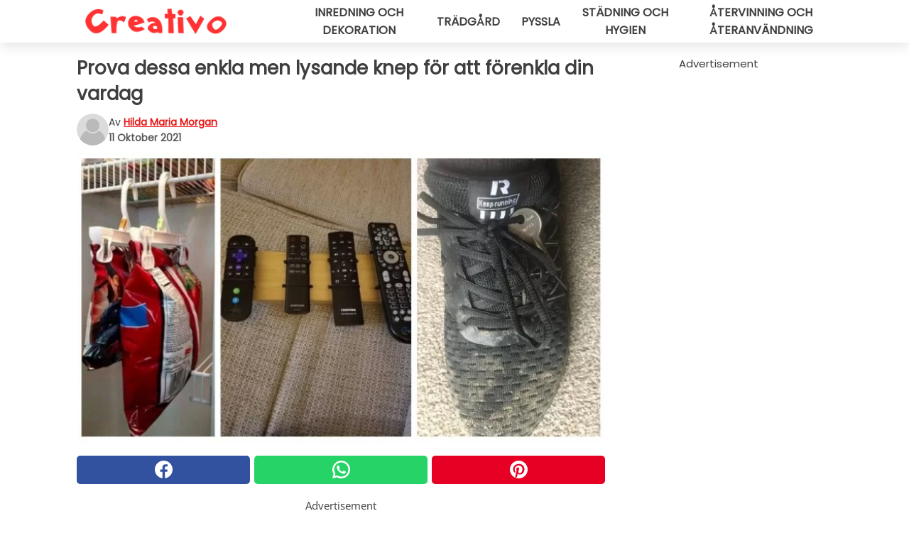

--- FILE ---
content_type: text/html; charset=utf-8
request_url: https://www.creativosverige.se/read/35653/prova-dessa-enkla-men-lysande-knep-for-att-forenkla-din-vardag
body_size: 11650
content:
<!DOCTYPE html>
<html lang="sv">
<head>
<meta http-equiv="Content-Type" content="text/html; charset=utf-8" />
<meta name="viewport" content="width=device-width, initial-scale=1.0">
<meta name="title" content="Prova dessa enkla men lysande knep för att förenkla din vardag " />
<meta name="description" content="Det kan hända oss alla att vi stöter på något vardagsproblem som är mer eller mindre irriterande, och även när det inte är situationer som förstör dagen är det alltid skönt att ha den perfekta&#8230;" />
<meta property="og:description" content="Det kan hända oss alla att vi stöter på något vardagsproblem som är mer eller mindre irriterande, och även när det inte är situationer som förstör dagen är det alltid skönt att ha den perfekta&#8230;" />
<meta property="og:image" content="https://img.wtvideo.com/images/original/35653.jpg" />
<meta property="og:image:width" content="728" />
<meta property="og:image:height" content="400" />
<meta property="og:image:type" content="image/jpeg" />
<meta property="og:image:alt" content="Prova dessa enkla men lysande knep för att förenkla din vardag " />
<meta name="twitter:card" content="summary_large_image" />
<meta name="twitter:title" content="Prova dessa enkla men lysande knep för att förenkla din vardag " />
<meta name="twitter:description" content="Det kan hända oss alla att vi stöter på något vardagsproblem som är mer eller mindre irriterande, och även när det inte är situationer som förstör dagen är det alltid skönt att ha den perfekta&#8230;" />
<meta name="twitter:image" content="https://img.wtvideo.com/images/original/35653.jpg" />
<meta name="twitter:image:alt" content="Prova dessa enkla men lysande knep för att förenkla din vardag " />
<meta property="og:type" content="article" />
<meta property="og:title" content="Prova dessa enkla men lysande knep för att förenkla din vardag " />
<meta property="og:url" content="https://www.creativosverige.se/read/35653/prova-dessa-enkla-men-lysande-knep-for-att-forenkla-din-vardag" />
<meta property="article:published_time" content="2021-10-11T18:00:00+00:00" />
<meta property="article:modified_time" content="2021-10-11T18:00:00+00:00" />
<meta property="article:publisher" content="https://www.facebook.com/creativosverige" />
<meta property="article:author" content="Hilda Maria Morgan" />
<link rel="canonical" href="https://www.creativosverige.se/read/35653/prova-dessa-enkla-men-lysande-knep-for-att-forenkla-din-vardag" />
<link rel="alternate" hreflang="sv" href="https://www.creativosverige.se/read/35653/prova-dessa-enkla-men-lysande-knep-for-att-forenkla-din-vardag" />
<link rel="alternate" hreflang="it" href="https://www.creativo.media/read/35653/prova-questi-trucchi-semplici-ma-brillanti-per-semplificarti-la-vita-di-tutti-i-giorni" />
<link rel="alternate" hreflang="fr" href="https://www.creativofrance.fr/read/35653/essayez-ces-astuces-simples-mais-brillantes-pour-vous-simplifier-la-vie-de-tous-les-jours" />
<link rel="alternate" hreflang="nl" href="https://www.creativonederland.nl/read/35653/probeer-deze-simpele-maar-briljante-trucs-om-je-dagelijkse-leven-makkelijker-te-maken" />
<link rel="alternate" hreflang="de" href="https://www.creativodeutschland.de/read/35653/probieren-sie-diese-einfachen-aber-genialen-tricks-aus-um-sich-den-alltag-zu-erleichtern" />
<title>Prova dessa enkla men lysande knep för att förenkla din vardag - CreativoSverige.se</title>
<meta name="theme-color" content="#e81717">
<link rel="preload" as="font" href="https://cdn1.wtvideo.com/fonts/Poppins-latin.ttf" crossorigin>
<link rel="preload" as="font" href="https://cdn1.wtvideo.com/fonts/OpenSans-latin.ttf" crossorigin>
<link rel="preload" href="https://cdn1.wtvideo.com/css/main_new.min.css?v=2.7.3" as="style">
<link rel="stylesheet" href="https://cdn1.wtvideo.com/css/main_new.min.css?v=2.7.3">
<link rel="image_src" href="https://img.wtvideo.com/images/logo_13-m.png" />
<link rel="alternate" type="application/rss+xml" title="CreativoSverige RSS Feed" href="https://www.creativosverige.se/feed/" />
<link rel="icon" href="https://img.wtvideo.com/images/favicon_crea.ico" />
<meta property="og:site_name" content="CreativoSverige.se" />
<meta property="og:locale" content="sv" />
<meta name="robots" content="max-image-preview:large">
<link rel="preconnect" href="https://cmp.inmobi.com" crossorigin />
<script type="delay" async=true>
(function() {
var host = window.location.hostname;
var element = document.createElement('script');
var firstScript = document.getElementsByTagName('script')[0];
var url = 'https://cmp.inmobi.com'
.concat('/choice/', 'X6HC_NQYG1mgp', '/', host, '/choice.js?tag_version=V3');
var uspTries = 0;
var uspTriesLimit = 3;
element.async = true;
element.type = 'text/javascript';
element.src = url;
firstScript.parentNode.insertBefore(element, firstScript);
function makeStub() {
var TCF_LOCATOR_NAME = '__tcfapiLocator';
var queue = [];
var win = window;
var cmpFrame;
function addFrame() {
var doc = win.document;
var otherCMP = !!(win.frames[TCF_LOCATOR_NAME]);
if (!otherCMP) {
if (doc.body) {
var iframe = doc.createElement('iframe');
iframe.style.cssText = 'display:none';
iframe.name = TCF_LOCATOR_NAME;
doc.body.appendChild(iframe);
} else {
setTimeout(addFrame, 5);
}
}
return !otherCMP;
}
function tcfAPIHandler() {
var gdprApplies;
var args = arguments;
if (!args.length) {
return queue;
} else if (args[0] === 'setGdprApplies') {
if (
args.length > 3 &&
args[2] === 2 &&
typeof args[3] === 'boolean'
) {
gdprApplies = args[3];
if (typeof args[2] === 'function') {
args[2]('set', true);
}
}
} else if (args[0] === 'ping') {
var retr = {
gdprApplies: gdprApplies,
cmpLoaded: false,
cmpStatus: 'stub'
};
if (typeof args[2] === 'function') {
args[2](retr);
}
} else {
if(args[0] === 'init' && typeof args[3] === 'object') {
args[3] = Object.assign(args[3], { tag_version: 'V3' });
}
queue.push(args);
}
}
function postMessageEventHandler(event) {
var msgIsString = typeof event.data === 'string';
var json = {};
try {
if (msgIsString) {
json = JSON.parse(event.data);
} else {
json = event.data;
}
} catch (ignore) {}
var payload = json.__tcfapiCall;
if (payload) {
window.__tcfapi(
payload.command,
payload.version,
function(retValue, success) {
var returnMsg = {
__tcfapiReturn: {
returnValue: retValue,
success: success,
callId: payload.callId
}
};
if (msgIsString) {
returnMsg = JSON.stringify(returnMsg);
}
if (event && event.source && event.source.postMessage) {
event.source.postMessage(returnMsg, '*');
}
},
payload.parameter
);
}
}
while (win) {
try {
if (win.frames[TCF_LOCATOR_NAME]) {
cmpFrame = win;
break;
}
} catch (ignore) {}
if (win === window.top) {
break;
}
win = win.parent;
}
if (!cmpFrame) {
addFrame();
win.__tcfapi = tcfAPIHandler;
win.addEventListener('message', postMessageEventHandler, false);
}
};
makeStub();
var uspStubFunction = function() {
var arg = arguments;
if (typeof window.__uspapi !== uspStubFunction) {
setTimeout(function() {
if (typeof window.__uspapi !== 'undefined') {
window.__uspapi.apply(window.__uspapi, arg);
}
}, 500);
}
};
var checkIfUspIsReady = function() {
uspTries++;
if (window.__uspapi === uspStubFunction && uspTries < uspTriesLimit) {
console.warn('USP is not accessible');
} else {
clearInterval(uspInterval);
}
};
if (typeof window.__uspapi === 'undefined') {
window.__uspapi = uspStubFunction;
var uspInterval = setInterval(checkIfUspIsReady, 6000);
}
})();
</script>
<script async delay="https://www.googletagmanager.com/gtag/js?id=G-N499VCMYEY"></script>
<script type="delay">
window.dataLayer = window.dataLayer || [];
function gtag(){dataLayer.push(arguments);}
gtag('js', new Date());
gtag('config', 'G-N499VCMYEY');
gtag('event', 'Web page view', {
'event_category': 'Page View',
'event_label': window.location.pathname,
'event_value': 1
});
</script>
<script delay="https://cdn.onesignal.com/sdks/OneSignalSDK.js" defer></script>
<script type="delay">
window.OneSignal = window.OneSignal || [];
OneSignal.push(function() {
OneSignal.init({
appId: "b7653001-d8d8-41da-a40c-e2b09bce2343",
});
});
</script>
<script data-ad-client="ca-pub-5929087980377376" async delay="https://pagead2.googlesyndication.com/pagead/js/adsbygoogle.js"></script>
<script type="application/ld+json">
{"@context":"https://schema.org","@type":"NewsArticle","inLanguage":"sv_SE","headline":"Prova dessa enkla men lysande knep f\u00f6r att f\u00f6renkla din vardag","keywords":["Knep","Praktiska","G\u00f6r det sj\u00e4lv"],"description":"Det kan h\u00e4nda oss alla att vi st\u00f6ter p\u00e5 n\u00e5got vardagsproblem som \u00e4r mer eller mindre irriterande, och \u00e4ven n\u00e4r det inte \u00e4r situationer som f\u00f6rst\u00f6r dagen \u00e4r det alltid sk\u00f6nt att ha den perfekta l\u00f6sningen n\u00e4ra till hands f\u00f6r att slippa motg\u00e5ngar l\u00e4ngs v\u00e4gen. I hemmet eller p\u00e5 jobbet kan det h\u00e4nda att vi saknar n\u00e5got anv\u00e4ndbart f\u00f6rem\u00e5l och att vi inte hittar det i tid, eller s\u00e5 kan det uppkomma sm\u00e5 n\u00f6dsituationer som vi bara m\u00e5ste hantera helt utan f\u00f6rvarning. Ibland kan situationen hanteras kreativt f\u00f6r att undvika on\u00f6dig stress. H\u00e4r f\u00f6ljer n\u00e5gra knep som \u00e4r popul\u00e4ra p\u00e5 n\u00e4tet, uppt\u00e4ck dem genom att l\u00e4sa vidare.","articleBody":"Ett mycket vanligt problem verkar vara att inte hitta de olika fj&auml;rrkontrollerna, och p&aring; n&auml;tet finns det tusen l&ouml;sningar: fr&aring;n sm&aring; kedjor som man sammanfogar dem med, till att knyta fast dem vid stora och halkfria f&ouml;rem&aring;l som silikonspatlar. Denna id&eacute;, att fixera dem p&aring; en tr&auml;br&auml;da &auml;r lite osmidig, men man kommer definitivt inte tappa dem ur sikte. N&auml;r str&ouml;mmen pl&ouml;tsligt f&ouml;rsvinner och vi tvingas anv&auml;nda ficklampan i mobilen f&ouml;r att belysa, kan vi f&ouml;rvandla dem till en slags lampa som avger ljus i st&ouml;rre utstr&auml;ckning genom att placera en flaska vatten ovanp&aring; lampan. Annars kan vita plastf&ouml;rpackningar, som f&ouml;rpackningarna till vissa tv&auml;ttmedel, anv&auml;ndas ovanp&aring; en ficklampa. L&aring;davdelare r&auml;ddar liv, men n&auml;r man inte har n&aring;gra kan man anv&auml;nda g&ouml;r-det-sj&auml;lv l&ouml;sningar, till exempel genom att anv&auml;nda en muffinsformspl&aring;t, som ocks&aring; fungerar utm&auml;rkt f&ouml;r att h&aring;lla skruvar och spik separerade i garaget eller n&auml;r man h&aring;ller p&aring; med n&aring;got projekt. Vill du vara s&auml;ker p&aring; att borren lutar r&auml;tt n&auml;r du borrar h&aring;l? Ta hj&auml;lp av ett vattenpass. N&auml;r du &auml;ter en burrito eller kebab h&auml;nder det alltid att en del av fyllningen &aring;ker ut, s&auml;rskilt om vi pl&ouml;tsligt m&aring;ste l&auml;gga ner dem innan vi forts&auml;tter att &auml;ta. P&aring; kontoret eller hemma kan en mugg bli den perfekta &quot;burritoh&aring;llaren&quot;. Vet du inte var du ska placera nycklarna n&auml;r du springer? &Ouml;verv&auml;g den h&auml;r l&ouml;sningen. Det &auml;r inte en perfekt l&ouml;sning, men att anv&auml;nda bananskalet f&ouml;r att t&auml;cka den avskurna delen av bananen hj&auml;lper lite grann f&ouml;r att g&ouml;ra s&aring; att den inte blir alltf&ouml;r svart. Aluminiumfolie: kan komma till nytta p&aring; tusen olika s&auml;tt och &auml;r perfekt n&auml;r du ska laga n&aring;gon r&auml;tt som helt s&auml;kert kommer att fylla ugnsformen som samlar st&auml;nk och s&aring;s. Faktum &auml;r att om du kl&auml;r in den med aluminiumfolie kommer du inte beh&ouml;va k&auml;mpa f&ouml;r att reng&ouml;ra den sedan. Gillar ditt husdjur inte sin hundkorg? Du kan g&ouml;ra den mysigare genom att kl&auml; in den med n&aring;got av dina gamla kl&auml;desplagg. Eller anv&auml;nd gamla tr&ouml;jor som du kan stoppa och sy f&ouml;r att skapa en skr&auml;ddarsydd s&auml;ng. Ingen kl&auml;mma f&ouml;r att st&auml;nga igen chipsp&aring;sen? S&aring; h&auml;r kan du g&ouml;ra. En id&eacute; f&ouml;r att ordna upp bland de m&aring;nga sladdar vi anv&auml;nder i hemmet. Och n&auml;r du beh&ouml;ver ordna upp bland &ouml;ppna p&aring;sar med mat kan en liten galge med kl&auml;mmor som de som anv&auml;nds till olika typer av kl&auml;der komma till unds&auml;ttning. Har du n&aring;gonsin testat n&aring;got av dessa knep?","url":"https://www.creativosverige.se/read/35653/prova-dessa-enkla-men-lysande-knep-for-att-forenkla-din-vardag","datePublished":"2021-10-11T18:00:00+00:00","dateModified":"2021-10-11T18:00:00+00:00","mainEntityOfPage":{"@type":"WebPage","@id":"https://www.creativosverige.se/read/35653/prova-dessa-enkla-men-lysande-knep-for-att-forenkla-din-vardag"},"image":{"@type":"ImageObject","url":"https://img.wtvideo.com/images/original/35653.jpg","name":"Prova dessa enkla men lysande knep f\u00f6r att f\u00f6renkla din vardag","caption":"Prova dessa enkla men lysande knep f\u00f6r att f\u00f6renkla din vardag","author":{"@type":"Person","name":"Hilda Maria Morgan"},"width":"728","height":"400"},"author":{"@type":"Person","@id":"https://www.creativosverige.se/author/hilda-maria-morgan","name":"Hilda Maria Morgan","url":"https://www.creativosverige.se/author/hilda-maria-morgan"},"publisher":{"@type":"NewsMediaOrganization ","name":"CreativoSverige","url":"https://www.creativosverige.se","logo":{"@type":"ImageObject","url":"https://img.wtvideo.com/images/logo_13-m.png"},"sameAs":["https://www.facebook.com/creativosverige","https://www.youtube.com/channel/UCeTACibmXJb_lL0GyBiXLwQ?sub_confirmation=1"],"correctionsPolicy":"https://www.creativosverige.se/correction-policy","verificationFactCheckingPolicy":"https://www.creativosverige.se/fact-check-policy","publishingPrinciples":"https://www.creativosverige.se/editorial","ownershipFundingInfo":"https://www.creativosverige.se/ownership"}} </script>
<script type="application/ld+json">
[{"@context":"https://schema.org","@type":"BreadcrumbList","itemListElement":[{"@type":"ListItem","position":1,"name":"HOME","item":"https://www.creativosverige.se"},{"@type":"ListItem","position":2,"name":"Knep","item":"https://www.creativosverige.se/kategori/knep"},{"@type":"ListItem","position":3,"name":"Prova dessa enkla men lysande knep f\u00f6r att f\u00f6renkla din vardag"}]},{"@context":"https://schema.org","@type":"BreadcrumbList","itemListElement":[{"@type":"ListItem","position":1,"name":"HOME","item":"https://www.creativosverige.se"},{"@type":"ListItem","position":2,"name":"Praktiska","item":"https://www.creativosverige.se/kategori/praktiska"},{"@type":"ListItem","position":3,"name":"Prova dessa enkla men lysande knep f\u00f6r att f\u00f6renkla din vardag"}]},{"@context":"https://schema.org","@type":"BreadcrumbList","itemListElement":[{"@type":"ListItem","position":1,"name":"HOME","item":"https://www.creativosverige.se"},{"@type":"ListItem","position":2,"name":"G\u00f6r det sj\u00e4lv","item":"https://www.creativosverige.se/kategori/gor-det-sjalv"},{"@type":"ListItem","position":3,"name":"Prova dessa enkla men lysande knep f\u00f6r att f\u00f6renkla din vardag"}]}] </script>
</head>
<body class="theme-crea">
<div id="scroll-progress-bar"></div>
<script>
function runScripts(){for(var e=document.querySelectorAll("script"),t=0;t<e.length;t++){var r=e[t];if("delay"==r.getAttribute("type"))try{var a=document.createElement("script");a.type="text/javascript",a.text=r.text,document.head.appendChild(a),r.parentNode&&r.parentNode.removeChild(r)}catch(n){console.error(n)}else if(r.hasAttribute("delay"))try{r.src=r.getAttribute("delay")}catch(i){console.error(i)}}for(var c=document.querySelectorAll("iframe[delay]"),t=0;t<c.length;t++)try{var o=c[t];o.src=o.getAttribute("delay")}catch(l){console.error(l)}}document.addEventListener("DOMContentLoaded",function(){if(window.setTimeout){var e=["click","keydown","scroll"],t=setTimeout(runScripts,3500);function r(){runScripts(),clearTimeout(t);for(var a=0;a<e.length;a++){var n=e[a];window.removeEventListener(n,r,{passive:!0})}}for(var a=0;a<e.length;a++){var n=e[a];window.addEventListener(n,r,{passive:!0})}}else runScripts()});
</script>
<script>
function displayMenu(){document.getElementById("menu-aside").classList.toggle("show"),document.getElementById("menu-aside-toggler").classList.toggle("show")}
</script>
<nav>
<div class="column-layout pad">
<div class="content">
<button id="menu-aside-toggler" class="" onclick="displayMenu()" aria-label="Toggle categories menu">
<svg data-toggle="close" tabindex="-1" width="20" height="17" viewBox="0 0 20 17" fill="none" xmlns="http://www.w3.org/2000/svg">
<svg width="20" height="17" viewBox="0 0 20 17" fill="none" xmlns="http://www.w3.org/2000/svg">
<path d="M18.4673 2.90325C19.1701 2.2395 19.1701 1.16156 18.4673 0.497813C17.7645 -0.165938 16.6231 -0.165938 15.9203 0.497813L10 6.09456L4.07403 0.503123C3.37123 -0.160628 2.22989 -0.160628 1.5271 0.503123C0.824301 1.16687 0.824301 2.24481 1.5271 2.90856L7.45307 8.5L1.53272 14.0967C0.829923 14.7605 0.829923 15.8384 1.53272 16.5022C2.23551 17.1659 3.37685 17.1659 4.07965 16.5022L10 10.9054L15.926 16.4969C16.6288 17.1606 17.7701 17.1606 18.4729 16.4969C19.1757 15.8331 19.1757 14.7552 18.4729 14.0914L12.5469 8.5L18.4673 2.90325Z" fill="#3F3F3F"/>
</svg>
</svg>
<svg data-toggle="open" width="20" height="17" viewBox="0 0 20 17" fill="none" xmlns="http://www.w3.org/2000/svg">
<rect width="20" height="3" fill="#3F3F3F"/>
<rect y="7" width="20" height="3" fill="#3F3F3F"/>
<rect y="14" width="20" height="3" fill="#3F3F3F"/>
</svg>
</button>
<div id="menu-aside" class="categories-mobile">
<ul>
<li class="">
<a href="/section/inredning-och-dekoration">Inredning Och Dekoration</a>
</li>
<li class="">
<a href="/section/tradgard">Trädgård</a>
</li>
<li class="">
<a href="/section/pyssla">Pyssla</a>
</li>
<li class="">
<a href="/section/stadning-och-hygien">Städning Och Hygien</a>
</li>
<li class="">
<a href="/section/atervinning-och-ateranvandning">Återvinning Och återanvändning</a>
</li>
</ul>
</div>
<a class="logo-img" href="/">
<img width="200" height="36" src="https://img.wtvideo.com/images/logo_13-m.png" alt="logo">
</a>
<ul class="categories">
<li class="cat">
<a href="/section/inredning-och-dekoration">Inredning och dekoration</a>
</li>
<li class="cat">
<a href="/section/tradgard">Trädgård</a>
</li>
<li class="cat">
<a href="/section/pyssla">Pyssla</a>
</li>
<li class="cat">
<a href="/section/stadning-och-hygien">Städning och hygien</a>
</li>
<li class="cat">
<a href="/section/atervinning-och-ateranvandning">Återvinning och återanvändning</a>
</li>
</ul>
</div>
</div>
</nav>
<main>
<div class="column-layout">
<div class="content">
<div class="left-column">
<div id="articles-wrapper">
<article data-idx="-1">
<h1 class="main-title">Prova dessa enkla men lysande knep för att förenkla din vardag </h1>
<div class="info">
<svg class="author-img" width="75" height="75" viewBox="0 0 24 24" fill="none" xmlns="http://www.w3.org/2000/svg">
<path d="M24 12C24 18.6274 18.6274 24 12 24C5.37258 24 0 18.6274 0 12C0 5.37258 5.37258 0 12 0C18.6274 0 24 5.37258 24 12Z" fill="#DBDBDB"></path>
<path d="M2.51635 19.3535C3.41348 14.9369 7.31851 11.6128 11.9999 11.6128C16.6814 11.6128 20.5865 14.9369 21.4835 19.3536C19.2882 22.1808 15.8565 24 12 24C8.14339 24 4.71169 22.1807 2.51635 19.3535Z" fill="#BABABA"></path>
<path d="M18 9C18 12.3137 15.3137 15 12 15C8.68627 15 5.99998 12.3137 5.99998 9C5.99998 5.68629 8.68627 3 12 3C15.3137 3 18 5.68629 18 9Z" fill="#DBDBDB"></path>
<path d="M17.0323 8.90311C17.0323 11.6823 14.7792 13.9354 12 13.9354C9.22077 13.9354 6.96775 11.6823 6.96775 8.90311C6.96775 6.12387 9.22077 3.87085 12 3.87085C14.7792 3.87085 17.0323 6.12387 17.0323 8.90311Z" fill="#BABABA"></path>
</svg>
<div class="author">
<span class="from">av</span>&#160;<a class="author-name" href="/author/hilda-maria-morgan">Hilda Maria Morgan</a>
<div style="display: flex; flex-wrap: wrap; flex-direction: column;">
<p class="date">11 Oktober 2021</p>
</div>
</div>
</div>
<div class="img-wrapper">
<img src="https://img.wtvideo.com/images/original/35653.jpg" alt="Prova dessa enkla men lysande knep för att förenkla din vardag " width="728" height="400">
</div>
<div>
<div class="social-share-container top">
<a 
class="social-share facebook"
href="https://www.facebook.com/sharer/sharer.php?u=https://www.creativosverige.se/read/35653/prova-dessa-enkla-men-lysande-knep-for-att-forenkla-din-vardag"
target="_blank"
rel="noopener"
>
<svg viewBox="0 0 24 24" fill="none" xmlns="http://www.w3.org/2000/svg"><title>Share us on Facebook</title><g clip-path="url(#clip0_276_3019)"><path d="M12 0C5.373 0 0 5.373 0 12C0 18.016 4.432 22.984 10.206 23.852V15.18H7.237V12.026H10.206V9.927C10.206 6.452 11.899 4.927 14.787 4.927C16.17 4.927 16.902 5.03 17.248 5.076V7.829H15.278C14.052 7.829 13.624 8.992 13.624 10.302V12.026H17.217L16.73 15.18H13.624V23.877C19.481 23.083 24 18.075 24 12C24 5.373 18.627 0 12 0Z" fill="white"/></g><defs><clipPath id="clip0_276_3019"><rect width="24" height="24" fill="white"/></clipPath></defs></svg>
<span>Dela på Facebook</span>
</a>
<a
class="social-share whatsapp"
href="https://api.whatsapp.com/send?text=https://www.creativosverige.se/read/35653/prova-dessa-enkla-men-lysande-knep-for-att-forenkla-din-vardag"
target="_blank"
rel="noopener"
>
<svg viewBox="0 0 20 20" fill="none" xmlns="http://www.w3.org/2000/svg"><title>Share us on WhatsApp</title><path d="M10.0117 0C4.50572 0 0.0234844 4.47837 0.0214844 9.98438C0.0204844 11.7444 0.481469 13.4626 1.35547 14.9766L0 20L5.23242 18.7637C6.69142 19.5597 8.33386 19.9775 10.0059 19.9785H10.0098C15.5148 19.9785 19.995 15.4991 19.998 9.99414C20 7.32514 18.9622 4.81573 17.0762 2.92773C15.1902 1.04073 12.6837 0.001 10.0117 0ZM10.0098 2C12.1458 2.001 14.1531 2.8338 15.6621 4.3418C17.1711 5.8518 18 7.85819 17.998 9.99219C17.996 14.3962 14.4138 17.9785 10.0078 17.9785C8.67481 17.9775 7.35441 17.6428 6.19141 17.0078L5.51758 16.6406L4.77344 16.8164L2.80469 17.2812L3.28516 15.4961L3.50195 14.6953L3.08789 13.9766C2.38989 12.7686 2.02048 11.3874 2.02148 9.98438C2.02348 5.58238 5.60677 2 10.0098 2ZM6.47656 5.375C6.30956 5.375 6.03955 5.4375 5.81055 5.6875C5.58155 5.9365 4.93555 6.53958 4.93555 7.76758C4.93555 8.99558 5.83008 10.1826 5.95508 10.3496C6.07908 10.5156 7.68175 13.1152 10.2188 14.1152C12.3268 14.9462 12.7549 14.7822 13.2129 14.7402C13.6709 14.6992 14.6904 14.1377 14.8984 13.5547C15.1064 12.9717 15.1069 12.4702 15.0449 12.3672C14.9829 12.2632 14.8164 12.2012 14.5664 12.0762C14.3174 11.9512 13.0903 11.3486 12.8613 11.2656C12.6323 11.1826 12.4648 11.1406 12.2988 11.3906C12.1328 11.6406 11.6558 12.2012 11.5098 12.3672C11.3638 12.5342 11.2188 12.5566 10.9688 12.4316C10.7188 12.3056 9.91494 12.0414 8.96094 11.1914C8.21894 10.5304 7.71827 9.71484 7.57227 9.46484C7.42727 9.21584 7.55859 9.07908 7.68359 8.95508C7.79559 8.84308 7.93164 8.66358 8.05664 8.51758C8.18064 8.37158 8.22364 8.26756 8.30664 8.10156C8.38964 7.93556 8.34716 7.78906 8.28516 7.66406C8.22316 7.53906 7.73763 6.3065 7.51562 5.8125C7.32862 5.3975 7.13113 5.38786 6.95312 5.38086C6.80813 5.37486 6.64256 5.375 6.47656 5.375Z" fill="white"/></svg>
</a>
<a
class="social-share pinterest"
href="https://pinterest.com/pin/create/button/?url=https://www.creativosverige.se/read/35653/prova-dessa-enkla-men-lysande-knep-for-att-forenkla-din-vardag"
target="_blank"
rel="noopener"
>
<svg viewBox="0 0 24 24" fill="none" xmlns="http://www.w3.org/2000/svg"><title>Share us on Pinterest</title><path d="M12 0C5.373 0 0 5.373 0 12C0 17.084 3.163 21.426 7.627 23.174C7.522 22.225 7.427 20.768 7.669 19.732C7.887 18.796 9.076 13.767 9.076 13.767C9.076 13.767 8.717 13.048 8.717 11.986C8.717 10.317 9.684 9.072 10.888 9.072C11.912 9.072 12.406 9.841 12.406 10.762C12.406 11.792 11.751 13.331 11.412 14.757C11.129 15.952 12.011 16.926 13.189 16.926C15.322 16.926 16.961 14.677 16.961 11.431C16.961 8.558 14.897 6.549 11.949 6.549C8.535 6.549 6.531 9.11 6.531 11.757C6.531 12.788 6.928 13.894 7.424 14.496C7.522 14.615 7.536 14.719 7.507 14.84C7.416 15.219 7.214 16.034 7.174 16.201C7.122 16.421 7 16.467 6.773 16.361C5.274 15.663 4.337 13.472 4.337 11.712C4.337 7.927 7.087 4.45 12.266 4.45C16.429 4.45 19.664 7.416 19.664 11.381C19.664 15.517 17.056 18.845 13.437 18.845C12.221 18.845 11.078 18.213 10.687 17.467C10.687 17.467 10.085 19.758 9.939 20.32C9.668 21.362 8.937 22.669 8.447 23.466C9.57 23.812 10.763 24 12 24C18.627 24 24 18.627 24 12C24 5.373 18.627 0 12 0Z" fill="white"/></svg>
</a>
</div>
</div>
<div class="ad-wrapper force-center" align="center">	
<small class="adv-label">Advertisement</small>
<ins class="adsbygoogle"
style="display:inline-block;width:336px;height:280px"
data-ad-client="ca-pub-5929087980377376"
data-ad-group="GROUP_1"
data-ad-slot="7512938607"></ins>
<script>
(adsbygoogle = window.adsbygoogle || []).push({});
</script>
</div>
<p><p>Det kan hända oss alla att vi stöter på något vardagsproblem som är mer eller mindre irriterande, och även när det inte är situationer som förstör dagen är det alltid skönt att ha den perfekta lösningen nära till hands för att slippa motgångar längs vägen.</p>
<p>I hemmet eller på jobbet kan det hända att vi saknar något användbart föremål och att vi inte hittar det i tid, eller så kan det uppkomma små nödsituationer som vi bara måste hantera helt utan förvarning. Ibland kan situationen hanteras <strong>kreativt</strong> för att undvika onödig stress. Här följer några <strong>knep</strong> som är populära på nätet, upptäck dem genom att läsa vidare.</p></p> <div class="media-wrapper no-quote embed pinterest-frame " align="center" style="">
<iframe delay="https://assets.pinterest.com/ext/embed.html?id=571535008969199870" height="564" width="345" frameborder="0" scrolling="no" ></iframe> </div>
<p>Ett mycket vanligt problem verkar vara att inte hitta de olika fj&auml;rrkontrollerna, och p&aring; n&auml;tet finns det tusen l&ouml;sningar: fr&aring;n sm&aring; kedjor som man sammanfogar dem med, till att knyta fast dem vid stora och halkfria f&ouml;rem&aring;l som silikonspatlar. Denna id&eacute;, att fixera dem p&aring; en tr&auml;br&auml;da &auml;r lite osmidig, men man kommer definitivt inte tappa dem ur sikte.</p> 				<div class="ad-wrapper force-center" align="center">	
<small class="adv-label">Advertisement</small>
<ins class="adsbygoogle"
style="display:inline-block;width:336px;height:280px"
data-ad-client="ca-pub-5929087980377376"
data-ad-group="GROUP_1"
data-ad-slot="9480626399"></ins>
<script>
(adsbygoogle = window.adsbygoogle || []).push({});
</script>
</div>
<div class="media-wrapper no-quote embed pinterest-frame " align="center" style="">
<iframe delay="https://assets.pinterest.com/ext/embed.html?id=521995413062914089" height="359" width="345" frameborder="0" scrolling="no" ></iframe> </div>
<p><p>N&auml;r str&ouml;mmen pl&ouml;tsligt f&ouml;rsvinner och vi tvingas anv&auml;nda ficklampan i mobilen f&ouml;r att belysa, kan vi f&ouml;rvandla dem till en slags lampa som avger ljus i st&ouml;rre utstr&auml;ckning genom att placera en flaska vatten ovanp&aring; lampan.</p>
<p>Annars kan vita plastf&ouml;rpackningar, som f&ouml;rpackningarna till vissa tv&auml;ttmedel, anv&auml;ndas ovanp&aring; en ficklampa.</p></p> <div class="media-wrapper no-quote embed pinterest-frame " align="center" style="">
<iframe delay="https://assets.pinterest.com/ext/embed.html?id=142989356904621738" height="329" width="345" frameborder="0" scrolling="no" ></iframe> </div>
<p>L&aring;davdelare r&auml;ddar liv, men n&auml;r man inte har n&aring;gra kan man anv&auml;nda g&ouml;r-det-sj&auml;lv l&ouml;sningar, till exempel genom att anv&auml;nda en muffinsformspl&aring;t, som ocks&aring; fungerar utm&auml;rkt f&ouml;r att h&aring;lla skruvar och spik separerade i garaget eller n&auml;r man h&aring;ller p&aring; med n&aring;got projekt.</p> <div class="media-wrapper no-quote embed pinterest-frame " align="center" style="">
<iframe delay="https://assets.pinterest.com/ext/embed.html?id=396527942192397016" height="445" width="345" frameborder="0" scrolling="no" ></iframe> </div>
<p>Vill du vara s&auml;ker p&aring; att borren lutar r&auml;tt n&auml;r du borrar h&aring;l? Ta hj&auml;lp av ett vattenpass.</p> <div class="media-wrapper no-quote embed pinterest-frame " align="center" style="">
<iframe delay="https://assets.pinterest.com/ext/embed.html?id=332070172500857318" height="406" width="345" frameborder="0" scrolling="no" ></iframe> </div>
<p>N&auml;r du &auml;ter en burrito eller kebab h&auml;nder det alltid att en del av fyllningen &aring;ker ut, s&auml;rskilt om vi pl&ouml;tsligt m&aring;ste l&auml;gga ner dem innan vi forts&auml;tter att &auml;ta. P&aring; kontoret eller hemma kan en mugg bli den perfekta "burritoh&aring;llaren".</p> 				<div class="ad-wrapper force-center" align="center">	
<small class="adv-label">Advertisement</small>
<ins class="adsbygoogle"
style="display:inline-block;width:336px;height:280px"
data-ad-client="ca-pub-5929087980377376"
data-ad-group="GROUP_1"
data-ad-slot="9480626399"></ins>
<script>
(adsbygoogle = window.adsbygoogle || []).push({});
</script>
</div>
<div class="media-wrapper no-quote embed video-player-frame" align="center" style="">
<iframe id="reddit-embed" delay="https://www.redditmedia.com/r/lifehacks/comments/o79ggd/if_your_going_for_a_run_and_dont_have_zip_pockets/?ref_source=embed&ref=share&embed=true" sandbox="allow-scripts allow-same-origin allow-popups" style="border: none;" height="563" width="640" scrolling="no"></iframe> </div>
<p>Vet du inte var du ska placera nycklarna n&auml;r du springer? &Ouml;verv&auml;g den h&auml;r l&ouml;sningen.</p> <div class="media-wrapper no-quote embed pinterest-frame " align="center" style="">
<iframe delay="https://assets.pinterest.com/ext/embed.html?id=476748310566615336" height="560" width="345" frameborder="0" scrolling="no" ></iframe> </div>
<p>Det &auml;r inte en perfekt l&ouml;sning, men att anv&auml;nda bananskalet f&ouml;r att t&auml;cka den avskurna delen av bananen hj&auml;lper lite grann f&ouml;r att g&ouml;ra s&aring; att den inte blir alltf&ouml;r svart.</p> 				<div class="ad-wrapper force-center" align="center">	
<small class="adv-label">Advertisement</small>
<ins class="adsbygoogle"
style="display:inline-block;width:336px;height:280px"
data-ad-client="ca-pub-5929087980377376"
data-ad-group="GROUP_2"
data-ad-slot="9480626399"></ins>
<script>
(adsbygoogle = window.adsbygoogle || []).push({});
</script>
</div>
<div class="media-wrapper no-quote embed pinterest-frame " align="center" style="">
<iframe delay="https://assets.pinterest.com/ext/embed.html?id=808185095617244986" height="339" width="345" frameborder="0" scrolling="no" ></iframe> </div>
<p>Aluminiumfolie: kan komma till nytta p&aring; tusen olika s&auml;tt och &auml;r perfekt n&auml;r du ska laga n&aring;gon r&auml;tt som helt s&auml;kert kommer att fylla ugnsformen som samlar st&auml;nk och s&aring;s. Faktum &auml;r att om du kl&auml;r in den med aluminiumfolie kommer du inte beh&ouml;va k&auml;mpa f&ouml;r att reng&ouml;ra den sedan.</p> <div class="media-wrapper no-quote embed pinterest-frame " align="center" style="">
<iframe delay="https://assets.pinterest.com/ext/embed.html?id=4714774585058468" height="370" width="345" frameborder="0" scrolling="no" ></iframe> </div>
<p>Gillar ditt husdjur inte sin hundkorg? Du kan g&ouml;ra den mysigare genom att kl&auml; in den med n&aring;got av dina gamla kl&auml;desplagg. Eller anv&auml;nd gamla tr&ouml;jor som du kan stoppa och sy f&ouml;r att skapa en skr&auml;ddarsydd s&auml;ng.</p> 				<div class="ad-wrapper force-center" align="center">	
<small class="adv-label">Advertisement</small>
<ins class="adsbygoogle"
style="display:inline-block;width:336px;height:280px"
data-ad-client="ca-pub-5929087980377376"
data-ad-group="GROUP_2"
data-ad-slot="9480626399"></ins>
<script>
(adsbygoogle = window.adsbygoogle || []).push({});
</script>
</div>
<div class="media-wrapper no-quote embed pinterest-frame " align="center" style="">
<iframe delay="https://assets.pinterest.com/ext/embed.html?id=52424783152872745" height="450" width="345" frameborder="0" scrolling="no" ></iframe> </div>
<p>Ingen kl&auml;mma f&ouml;r att st&auml;nga igen chipsp&aring;sen? S&aring; h&auml;r kan du g&ouml;ra.</p> <div class="media-wrapper no-quote embed pinterest-frame " align="center" style="">
<iframe delay="https://assets.pinterest.com/ext/embed.html?id=25614291605666135" height="359" width="345" frameborder="0" scrolling="no" ></iframe> </div>
<p>En id&eacute; f&ouml;r att ordna upp bland de m&aring;nga sladdar vi anv&auml;nder i hemmet.</p> 				<div class="ad-wrapper force-center" align="center">	
<small class="adv-label">Advertisement</small>
<ins class="adsbygoogle"
style="display:inline-block;width:336px;height:280px"
data-ad-client="ca-pub-5929087980377376"
data-ad-group="GROUP_2"
data-ad-slot="9480626399"></ins>
<script>
(adsbygoogle = window.adsbygoogle || []).push({});
</script>
</div>
<div class="media-wrapper no-quote embed pinterest-frame " align="center" style="">
<iframe delay="https://assets.pinterest.com/ext/embed.html?id=633107660088652783" height="543" width="345" frameborder="0" scrolling="no" ></iframe> </div>
<p><p>Och n&auml;r du beh&ouml;ver ordna upp bland &ouml;ppna p&aring;sar med mat kan en liten galge med kl&auml;mmor som de som anv&auml;nds till olika typer av kl&auml;der komma till unds&auml;ttning.</p>
<p>Har du n&aring;gonsin testat n&aring;got av dessa knep?</p></p> 
<div class="tag-labels">
<a class="tag-label" href="/kategori/knep"># Knep</a>
<a class="tag-label" href="/kategori/praktiska"># Praktiska</a>
<a class="tag-label" href="/kategori/gor-det-sjalv"># Gör det själv</a>
</div>
<div>
<div class="social-share-container bottom">
<a 
class="social-share facebook"
href="https://www.facebook.com/sharer/sharer.php?u=https://www.creativosverige.se/read/35653/prova-dessa-enkla-men-lysande-knep-for-att-forenkla-din-vardag"
target="_blank"
rel="noopener"
>
<svg viewBox="0 0 24 24" fill="none" xmlns="http://www.w3.org/2000/svg"><title>Share us on Facebook</title><g clip-path="url(#clip0_276_3019)"><path d="M12 0C5.373 0 0 5.373 0 12C0 18.016 4.432 22.984 10.206 23.852V15.18H7.237V12.026H10.206V9.927C10.206 6.452 11.899 4.927 14.787 4.927C16.17 4.927 16.902 5.03 17.248 5.076V7.829H15.278C14.052 7.829 13.624 8.992 13.624 10.302V12.026H17.217L16.73 15.18H13.624V23.877C19.481 23.083 24 18.075 24 12C24 5.373 18.627 0 12 0Z" fill="white"/></g><defs><clipPath id="clip0_276_3019"><rect width="24" height="24" fill="white"/></clipPath></defs></svg>
<span>Dela på Facebook</span>
</a>
<a
class="social-share whatsapp"
href="https://api.whatsapp.com/send?text=https://www.creativosverige.se/read/35653/prova-dessa-enkla-men-lysande-knep-for-att-forenkla-din-vardag"
target="_blank"
rel="noopener"
>
<svg viewBox="0 0 20 20" fill="none" xmlns="http://www.w3.org/2000/svg"><title>Share us on WhatsApp</title><path d="M10.0117 0C4.50572 0 0.0234844 4.47837 0.0214844 9.98438C0.0204844 11.7444 0.481469 13.4626 1.35547 14.9766L0 20L5.23242 18.7637C6.69142 19.5597 8.33386 19.9775 10.0059 19.9785H10.0098C15.5148 19.9785 19.995 15.4991 19.998 9.99414C20 7.32514 18.9622 4.81573 17.0762 2.92773C15.1902 1.04073 12.6837 0.001 10.0117 0ZM10.0098 2C12.1458 2.001 14.1531 2.8338 15.6621 4.3418C17.1711 5.8518 18 7.85819 17.998 9.99219C17.996 14.3962 14.4138 17.9785 10.0078 17.9785C8.67481 17.9775 7.35441 17.6428 6.19141 17.0078L5.51758 16.6406L4.77344 16.8164L2.80469 17.2812L3.28516 15.4961L3.50195 14.6953L3.08789 13.9766C2.38989 12.7686 2.02048 11.3874 2.02148 9.98438C2.02348 5.58238 5.60677 2 10.0098 2ZM6.47656 5.375C6.30956 5.375 6.03955 5.4375 5.81055 5.6875C5.58155 5.9365 4.93555 6.53958 4.93555 7.76758C4.93555 8.99558 5.83008 10.1826 5.95508 10.3496C6.07908 10.5156 7.68175 13.1152 10.2188 14.1152C12.3268 14.9462 12.7549 14.7822 13.2129 14.7402C13.6709 14.6992 14.6904 14.1377 14.8984 13.5547C15.1064 12.9717 15.1069 12.4702 15.0449 12.3672C14.9829 12.2632 14.8164 12.2012 14.5664 12.0762C14.3174 11.9512 13.0903 11.3486 12.8613 11.2656C12.6323 11.1826 12.4648 11.1406 12.2988 11.3906C12.1328 11.6406 11.6558 12.2012 11.5098 12.3672C11.3638 12.5342 11.2188 12.5566 10.9688 12.4316C10.7188 12.3056 9.91494 12.0414 8.96094 11.1914C8.21894 10.5304 7.71827 9.71484 7.57227 9.46484C7.42727 9.21584 7.55859 9.07908 7.68359 8.95508C7.79559 8.84308 7.93164 8.66358 8.05664 8.51758C8.18064 8.37158 8.22364 8.26756 8.30664 8.10156C8.38964 7.93556 8.34716 7.78906 8.28516 7.66406C8.22316 7.53906 7.73763 6.3065 7.51562 5.8125C7.32862 5.3975 7.13113 5.38786 6.95312 5.38086C6.80813 5.37486 6.64256 5.375 6.47656 5.375Z" fill="white"/></svg>
</a>
<a
class="social-share pinterest"
href="https://pinterest.com/pin/create/button/?url=https://www.creativosverige.se/read/35653/prova-dessa-enkla-men-lysande-knep-for-att-forenkla-din-vardag"
target="_blank"
rel="noopener"
>
<svg viewBox="0 0 24 24" fill="none" xmlns="http://www.w3.org/2000/svg"><title>Share us on Pinterest</title><path d="M12 0C5.373 0 0 5.373 0 12C0 17.084 3.163 21.426 7.627 23.174C7.522 22.225 7.427 20.768 7.669 19.732C7.887 18.796 9.076 13.767 9.076 13.767C9.076 13.767 8.717 13.048 8.717 11.986C8.717 10.317 9.684 9.072 10.888 9.072C11.912 9.072 12.406 9.841 12.406 10.762C12.406 11.792 11.751 13.331 11.412 14.757C11.129 15.952 12.011 16.926 13.189 16.926C15.322 16.926 16.961 14.677 16.961 11.431C16.961 8.558 14.897 6.549 11.949 6.549C8.535 6.549 6.531 9.11 6.531 11.757C6.531 12.788 6.928 13.894 7.424 14.496C7.522 14.615 7.536 14.719 7.507 14.84C7.416 15.219 7.214 16.034 7.174 16.201C7.122 16.421 7 16.467 6.773 16.361C5.274 15.663 4.337 13.472 4.337 11.712C4.337 7.927 7.087 4.45 12.266 4.45C16.429 4.45 19.664 7.416 19.664 11.381C19.664 15.517 17.056 18.845 13.437 18.845C12.221 18.845 11.078 18.213 10.687 17.467C10.687 17.467 10.085 19.758 9.939 20.32C9.668 21.362 8.937 22.669 8.447 23.466C9.57 23.812 10.763 24 12 24C18.627 24 24 18.627 24 12C24 5.373 18.627 0 12 0Z" fill="white"/></svg>
</a>
</div>
</div>
<div class="ad-wrapper force-center" align="center">	
<small class="adv-label">Advertisement</small>
<ins class="adsbygoogle"
style="display:inline-block;width:336px;height:280px"
data-ad-client="ca-pub-5929087980377376"
data-ad-group="GROUP_3"
data-ad-slot="9480626399"></ins>
<script>
(adsbygoogle = window.adsbygoogle || []).push({});
</script>
</div>
</article>
<div class="scroll-loading" data-active="false">
<svg class="player-loading" style="animation: rotation 0.6s infinite linear;" viewBox="0 0 88 88" fill="none" xmlns="http://www.w3.org/2000/svg">
<path fill-rule="evenodd" clip-rule="evenodd" d="M50 87.5943C48.0382 87.8618 46.0352 88 44 88C19.6995 88 0 68.3005 0 44C0 19.6995 19.6995 0 44 0C68.3005 0 88 19.6995 88 44C88 46.0352 87.8618 48.0382 87.5943 50H82.2579C82.5621 48.0446 82.72 46.0407 82.72 44C82.72 22.6155 65.3845 5.28 44 5.28C22.6155 5.28 5.28 22.6155 5.28 44C5.28 65.3845 22.6155 82.72 44 82.72C46.0407 82.72 48.0446 82.5621 50 82.2579V87.5943Z" fill="white" />
</svg>
</div>
<div class="read-next-separator pad pad-m" data-visible="false">
<span class="sep-line"></span>
<span class="sep-label">Fortsätt läsa</span>
<span class="sep-line"></span>
</div>
</div>
<section>
<div class="pad pad-m">
<a href="https://www.creativosverige.se/read/35648/vill-du-mala-kottar-prova-dessa-snabba-och-enkla-tekniker">
<div class="read-next">
<div>
<p class="label"><small>Fortsätt läsa...</small></p>
<h2 class="title">Vill du måla kottar? Prova dessa snabba och enkla tekniker</h2>
</div>
<div>
<svg width="45" height="45" viewBox="0 0 25 45" fill="none" xmlns="http://www.w3.org/2000/svg">
<line x1="1.13728" y1="1.29289" x2="22.7556" y2="22.9112" stroke-width="2"/>
<line x1="1.40111" y1="43.6404" x2="22.7226" y2="22.2933" stroke-width="2"/>
</svg>
</div>
</div>
</a>
</div>
</section>
<section class="">
<div class="pad pad-m">
<div class="h2-mimic">Om du gillar detta så kanske du också gillar</div>
<div class="cards-container d-cols-2">
<div class="card">
<a href="https://www.creativosverige.se/read/48135/los-dina-vardagsproblem-med-dessa-8-fantastiska-diy-trick">
<div class="og-image-wrapper">
<img loading="lazy" src="https://img.wtvideo.com/images/original/48135.jpg" alt="Lös dina vardagsproblem med dessa 8 fantastiska DIY-trick" width="728" height="400">
</div>
<h3 class="title">Lös dina vardagsproblem med dessa 8 fantastiska DIY-trick</h3>
</a>
</div>
<div class="card">
<a href="https://www.creativosverige.se/read/47730/sprid-dessa-4-naturliga-dofter-runt-om-i-huset-for-att-koppla-av-och-gora-varje-rum-behagligt">
<div class="og-image-wrapper">
<img loading="lazy" src="https://img.wtvideo.com/images/original/47730.jpg" alt="Sprid dessa 4 naturliga dofter runt om i huset för att koppla av och göra varje rum behagligt" width="728" height="400">
</div>
<h3 class="title">Sprid dessa 4 naturliga dofter runt om i huset för att koppla av och göra varje rum behagligt</h3>
</a>
</div>
<div class="card">
<a href="https://www.creativosverige.se/read/47438/silikon-som-alltid-appliceras-pa-basta-satt:-allt-du-behover-ar-ett-mycket-enkelt-knep">
<div class="og-image-wrapper">
<img loading="lazy" src="https://img.wtvideo.com/images/original/47438.jpg" alt="Silikon som alltid appliceras på bästa sätt: allt du behöver är ett mycket enkelt knep" width="728" height="400">
</div>
<h3 class="title">Silikon som alltid appliceras på bästa sätt: allt du behöver är ett mycket enkelt knep</h3>
</a>
</div>
<div class="card">
<a href="https://www.creativosverige.se/read/47257/ar-dina-skor-for-tajta-prova-den-har-metoden-och-los-problemet-pa-nolltid">
<div class="og-image-wrapper">
<img loading="lazy" src="https://img.wtvideo.com/images/original/47257.jpg" alt="Är dina skor för tajta? Prova den här metoden och lös problemet på nolltid" width="728" height="400">
</div>
<h3 class="title">Är dina skor för tajta? Prova den här metoden och lös problemet på nolltid</h3>
</a>
</div>
<div class="card">
<a href="https://www.creativosverige.se/read/47137/denna-fantastiska-och-billiga-diy-flugfalla-far-alla-flugor-att-forsvinna-pa-nolltid">
<div class="og-image-wrapper">
<img loading="lazy" src="https://img.wtvideo.com/images/original/47137.jpg" alt="Denna fantastiska och billiga DIY-flugfälla får alla flugor att försvinna på nolltid" width="728" height="400">
</div>
<h3 class="title">Denna fantastiska och billiga DIY-flugfälla får alla flugor att försvinna på nolltid</h3>
</a>
</div>
<div class="card">
<a href="https://www.creativosverige.se/read/47122/for-tranga-skor-gor-ont-gor-dem-bekvama-med-nagra-husmorsknep">
<div class="og-image-wrapper">
<img loading="lazy" src="https://img.wtvideo.com/images/original/47122.jpg" alt="För trånga skor gör ont! Gör dem bekväma med några husmorsknep" width="728" height="400">
</div>
<h3 class="title">För trånga skor gör ont! Gör dem bekväma med några husmorsknep</h3>
</a>
</div>
</div>
</div>
</section>
</div>
<aside class="right-column">
<div class="sticky-ad">
<div style="min-height: 500px;">
<div class="ad-wrapper" align="center">
<small class="adv-label">Advertisement</small>
<ins class="adsbygoogle adbanner_top"
style="width:300px;height:600px"
data-ad-client="ca-pub-5929087980377376"
data-ad-group="GROUP_3"
data-ad-slot="8770179951"></ins>
<script>
(adsbygoogle = window.adsbygoogle || []).push({});
</script>
</div>
</div>
</div>
</aside>
</div>
</div>
</main>
<div id="sticky-social" class="hidden">
<div class="social-share-container fixed">
<a 
class="social-share facebook"
href="https://www.facebook.com/sharer/sharer.php?u=https://www.creativosverige.se/read/35653/prova-dessa-enkla-men-lysande-knep-for-att-forenkla-din-vardag"
target="_blank"
rel="noopener"
>
<svg viewBox="0 0 24 24" fill="none" xmlns="http://www.w3.org/2000/svg"><title>Share us on Facebook</title><g clip-path="url(#clip0_276_3019)"><path d="M12 0C5.373 0 0 5.373 0 12C0 18.016 4.432 22.984 10.206 23.852V15.18H7.237V12.026H10.206V9.927C10.206 6.452 11.899 4.927 14.787 4.927C16.17 4.927 16.902 5.03 17.248 5.076V7.829H15.278C14.052 7.829 13.624 8.992 13.624 10.302V12.026H17.217L16.73 15.18H13.624V23.877C19.481 23.083 24 18.075 24 12C24 5.373 18.627 0 12 0Z" fill="white"/></g><defs><clipPath id="clip0_276_3019"><rect width="24" height="24" fill="white"/></clipPath></defs></svg>
<span>Dela på Facebook</span>
</a>
</div>
</div>
<footer>
<div class="column-layout pad">
<div class="responsive-items">
<div class="slogan-social">
<div class="slogan"><em>Alla tips på gör-det-själv projekt</em></div>
<div class="social-icons">
<a class="social-icon" href="https://www.facebook.com/creativosverige" target="_blank" rel="noopener noreferrer">
<svg width="50" height="50" viewBox="0 0 24 24" fill="none" xmlns="http://www.w3.org/2000/svg"><title>Find us on Facebook</title><g clip-path="url(#clip0_276_3019)"><path d="M12 0C5.373 0 0 5.373 0 12C0 18.016 4.432 22.984 10.206 23.852V15.18H7.237V12.026H10.206V9.927C10.206 6.452 11.899 4.927 14.787 4.927C16.17 4.927 16.902 5.03 17.248 5.076V7.829H15.278C14.052 7.829 13.624 8.992 13.624 10.302V12.026H17.217L16.73 15.18H13.624V23.877C19.481 23.083 24 18.075 24 12C24 5.373 18.627 0 12 0Z" fill="white"/></g><defs><clipPath id="clip0_276_3019"><rect width="24" height="24" fill="white"/></clipPath></defs></svg>
</a>
<a class="social-icon" href="https://www.youtube.com/channel/UCeTACibmXJb_lL0GyBiXLwQ?sub_confirmation=1" target="_blank" rel="noopener noreferrer">
<svg width="50" height="50" viewBox="0 0 24 18" fill="none" xmlns="http://www.w3.org/2000/svg"><title>Find us on YouTube</title><g clip-path="url(#clip0_717_3053)"><path d="M22.8537 3C22.6364 1.80043 21.6009 0.926847 20.3991 0.654119C18.6009 0.272727 15.2727 0 11.6719 0C8.07315 0 4.69176 0.272727 2.89134 0.654119C1.69176 0.926847 0.654119 1.74503 0.43679 3C0.21733 4.36364 0 6.27273 0 8.72727C0 11.1818 0.21733 13.0909 0.490057 14.4545C0.709517 15.6541 1.74503 16.5277 2.9446 16.8004C4.85369 17.1818 8.12642 17.4545 11.7273 17.4545C15.3281 17.4545 18.6009 17.1818 20.5099 16.8004C21.7095 16.5277 22.745 15.7095 22.9645 14.4545C23.1818 13.0909 23.4545 11.1264 23.5099 8.72727C23.3991 6.27273 23.1264 4.36364 22.8537 3ZM8.72727 12.5455V4.90909L15.3814 8.72727L8.72727 12.5455Z" fill="white"/></g><defs><clipPath id="clip0_717_3053"><rect width="24" height="17.4545" fill="white"/></clipPath></defs></svg>
</a>
</div>
</div>
<hr class="separator">
<div class="links-container">
<ul class="links">
<li class="links-title"><strong>KONTAKT</strong></li>
<li><a href="/about-us">Om oss</a></li>
<li><a href="/cont">Kontakt</a></li>
<li><a href="https://www.psycode.it" target="_blank">psycode.it</a></li>
</ul>
</div>
<div class="links-container">
<ul class="links">
<li class="links-title"><strong>REDAKTIONELL</strong></li>
<li><a href="/fact-check-policy">Fact Checking Policy</a></li>
<li><a href="/correction-policy">Korrigeringspolicy</a></li>
<li><a href="/editorial">Redaktionella värderingar</a></li>
<li><a href="/ownership">Äganderätt (Ownership)</a></li>
<li><a href="/comments">Kommentarer på sociala medier</a></li>
</ul>
</div>
<div class="links-container">
<ul class="links">
<li class="links-title"><strong>RäTTSLIG</strong></li>
<li><a href="/privacypolicy">Privacy / Policy</a></li>
<li>
<a class="change-consent" onclick="window.__tcfapi('displayConsentUi', 2, function() {} );" role="button" tabindex="0">Cookie preferences</a>
</li>
</ul>
</div>
</div>
<hr class="separator">
<div><span class="copywrite">© 2025 CreativoSverige.se</span></div>
</div>
</footer>
<div class="bottom-gap"></div>
<script>
var stickySocial=document.getElementById("sticky-social"),scrollOffset=150,hiddenClass="hidden";function checkScroll(){window.scrollY>scrollOffset?stickySocial.classList.remove(hiddenClass):stickySocial.classList.add(hiddenClass)}void 0!==window.scrollY?(checkScroll(),document.addEventListener("scroll",function(){checkScroll()})):stickySocial.className="";
</script>
</body>
</html>

--- FILE ---
content_type: text/css
request_url: https://cdn1.wtvideo.com/css/main_new.min.css?v=2.7.3
body_size: 30449
content:
@font-face{font-family:"Poppins";src:url(https://cdn1.wtvideo.com/fonts/Poppins-latin.ttf) format("truetype");font-display:swap}@font-face{font-family:"OpenSans";src:url(https://cdn1.wtvideo.com/fonts/OpenSans-latin.ttf) format("truetype");font-display:swap}*{-webkit-box-sizing:border-box;-moz-box-sizing:border-box;box-sizing:border-box;word-break:break-word}html,body{margin:0;padding:0;font-family:"Poppins",sans-serif;font-size:18px;font-weight:400;color:#3f3f3f}h1,h2,h3,h4,h5,h6{margin-top:0}.line-decoration{position:relative;display:inline-block}.line-decoration::after{content:"";display:block;height:10px;position:absolute;bottom:4px;width:-webkit-calc(100% + 30px);width:calc(100% + 30px);margin-top:0px;max-width:-webkit-calc(100vw - 36px);max-width:calc(100vw - 36px);z-index:-1}.theme-gcv .line-decoration::after{background-color:#ffa1a2}.theme-curio .line-decoration::after{background-color:#b3e3f7}.theme-crea .line-decoration::after{background-color:#f8a28f}.theme-argo .line-decoration::after{background-color:#fdc689}button{border:none;background:none}a{text-decoration:none}.theme-gcv a{color:#de194f}.theme-curio a{color:#14798a}.theme-crea a{color:#e81717}.theme-argo a{color:#c84f04}a:hover,a:active,a:focus{outline:none}.theme-gcv a:hover,.theme-gcv a:active,.theme-gcv a:focus{color:#de194f}.theme-curio a:hover,.theme-curio a:active,.theme-curio a:focus{color:#14798a}.theme-crea a:hover,.theme-crea a:active,.theme-crea a:focus{color:#e81717}.theme-argo a:hover,.theme-argo a:active,.theme-argo a:focus{color:#c84f04}.theme-gcv ::-moz-selection{color:#fff;background-color:#de194f}.theme-gcv ::selection{color:#fff;background-color:#de194f}.theme-curio ::-moz-selection{color:#fff;background-color:#14798a}.theme-curio ::selection{color:#fff;background-color:#14798a}.theme-crea ::-moz-selection{color:#fff;background-color:#e81717}.theme-crea ::selection{color:#fff;background-color:#e81717}.theme-argo ::-moz-selection{color:#fff;background-color:#c84f04}.theme-argo ::selection{color:#fff;background-color:#c84f04}.hidden{display:none !important}.column-layout{max-width:1100px;margin:0 auto;height:100%}#scroll-progress-bar{position:fixed;top:0;left:0;height:4px;z-index:999}#scroll-progress-bar::before{content:"";width:100%;position:absolute;height:.5px;background-color:rgba(255,255,255,.2)}.theme-gcv #scroll-progress-bar{background-color:#de194f}.theme-curio #scroll-progress-bar{background-color:#14798a}.theme-crea #scroll-progress-bar{background-color:#e81717}.theme-argo #scroll-progress-bar{background-color:#c84f04}#menu-aside-toggler{display:-webkit-box;display:-webkit-flex;display:-ms-flexbox;display:flex;-webkit-box-align:center;-webkit-align-items:center;-ms-flex-align:center;align-items:center;-webkit-box-pack:center;-webkit-justify-content:center;-ms-flex-pack:center;justify-content:center;position:absolute;cursor:pointer;height:100%;top:50%;-webkit-transform:translateY(-50%);-ms-transform:translateY(-50%);-o-transform:translateY(-50%);transform:translateY(-50%)}#menu-aside-toggler svg[data-toggle=open]{display:block}#menu-aside-toggler svg[data-toggle=close]{display:none}#menu-aside-toggler.show svg[data-toggle=open]{display:none}#menu-aside-toggler.show svg[data-toggle=close]{display:block}nav{height:60px;-webkit-box-shadow:0px 3px 20px 0px rgba(0,0,0,.1294117647);box-shadow:0px 3px 20px 0px rgba(0,0,0,.1294117647);position:relative}nav .content{width:100%;height:inherit;display:-webkit-box;display:-webkit-flex;display:-ms-flexbox;display:flex;-webkit-box-align:center;-webkit-align-items:center;-ms-flex-align:center;align-items:center;-webkit-box-pack:justify;-webkit-justify-content:space-between;-ms-flex-pack:justify;justify-content:space-between;position:relative}nav .logo-img{margin:0 auto;height:100%;-webkit-flex-shrink:0;-ms-flex-negative:0;flex-shrink:0;-webkit-box-flex:0;-webkit-flex-grow:0;-ms-flex-positive:0;flex-grow:0;display:inline-block}.theme-gcv nav .logo-img{padding:6px}.theme-curio nav .logo-img{padding:14px}.theme-crea nav .logo-img{padding:12px}.theme-argo nav .logo-img{padding:8px}nav .logo-img img{height:100%;width:auto}nav .dropdown{position:relative;cursor:default}nav .dropdown .dropdown-list{display:none;width:-webkit-calc(100% + 100px);width:calc(100% + 100px);padding:20px;border:1px solid #ededed;border-top:none;background-color:#fff;position:absolute;top:60px;z-index:9}nav .dropdown .dropdown-list a{display:block;text-align:start;margin-bottom:15px}nav .dropdown .dropdown-list a:last-child{margin-bottom:0}nav .dropdown .caret{margin-left:5px}nav .dropdown:hover::after{content:"";position:absolute;bottom:0;width:100%;height:4px}.theme-gcv nav .dropdown:hover::after{background-color:#de194f}.theme-curio nav .dropdown:hover::after{background-color:#14798a}.theme-crea nav .dropdown:hover::after{background-color:#e81717}.theme-argo nav .dropdown:hover::after{background-color:#c84f04}nav .dropdown:hover .dropdown-list{display:block}nav .categories,nav .categories-mobile{display:none;text-transform:uppercase;text-decoration:none;font-weight:bold;font-size:16px;list-style-type:none;padding:0;-webkit-tap-highlight-color:rgba(255,255,255,0)}nav .categories .cat,nav .categories-mobile .cat{margin-right:30px;text-align:center;height:100%;display:-webkit-box;display:-webkit-flex;display:-ms-flexbox;display:flex;-webkit-box-align:center;-webkit-align-items:center;-ms-flex-align:center;align-items:center;-webkit-box-flex:min-content;-webkit-flex:min-content;-ms-flex:min-content;flex:min-content;-webkit-box-pack:center;-webkit-justify-content:center;-ms-flex-pack:center;justify-content:center}nav .categories .cat:last-child,nav .categories-mobile .cat:last-child{margin-right:0}nav .categories .cat.dropdown,nav .categories-mobile .cat.dropdown{-webkit-box-flex:0;-webkit-flex:none;-ms-flex:none;flex:none}nav .categories a{color:#3f3f3f;word-break:normal}nav .categories-mobile{position:absolute;margin:0;min-width:250px;max-width:100%;top:100%;left:-18px;color:#fff;font-size:20px;z-index:99;-webkit-user-select:none;-moz-user-select:none;-ms-user-select:none;user-select:none;-webkit-box-shadow:0px 3px 20px 0px rgba(0,0,0,.1294117647);box-shadow:0px 3px 20px 0px rgba(0,0,0,.1294117647);padding:30px}nav .categories-mobile .indent-left{margin-left:30px}nav .categories-mobile svg.caret line{stroke:#fff}nav .categories-mobile.show{display:block}.theme-gcv nav .categories-mobile{background-color:#de194f}.theme-curio nav .categories-mobile{background-color:#14798a}.theme-crea nav .categories-mobile{background-color:#e81717}.theme-argo nav .categories-mobile{background-color:#c84f04}nav .categories-mobile ul{list-style-type:none;padding:0}nav .categories-mobile li{margin-bottom:20px}nav .categories-mobile li:last-child{margin-bottom:0}nav .categories-mobile a{color:#fff}.theme-gcv nav .categories-mobile a:hover,.theme-gcv nav .categories-mobile a:active,.theme-gcv nav .categories-mobile a:focus{color:#fdd}.theme-curio nav .categories-mobile a:hover,.theme-curio nav .categories-mobile a:active,.theme-curio nav .categories-mobile a:focus{color:#d1ebf1}.theme-crea nav .categories-mobile a:hover,.theme-crea nav .categories-mobile a:active,.theme-crea nav .categories-mobile a:focus{color:#fae1da}.theme-argo nav .categories-mobile a:hover,.theme-argo nav .categories-mobile a:active,.theme-argo nav .categories-mobile a:focus{color:#ffe9db}section{margin-bottom:30px;position:relative}section.main-articles{padding-bottom:30px}section .background-filler{width:100vw;left:50%;right:50%;margin-left:-50vw;margin-right:-50vw;position:absolute;height:-webkit-calc(100% - 120px);height:calc(100% - 120px);top:120px;z-index:-1}.theme-gcv section .background-filler{background-color:#ffa1a2}.theme-curio section .background-filler{background-color:#b3e3f7}.theme-crea section .background-filler{background-color:#f8a28f}.theme-argo section .background-filler{background-color:#fdc689}hr{background-color:#e5e5e5;border:1px solid #e5e5e5;margin:40px auto;width:90%}blockquote{padding:20px;-webkit-border-radius:0 10px 10px 0;border-radius:0 10px 10px 0;font-size:16px;margin:10px 0 20px;position:relative}.theme-gcv blockquote{background-color:#fdd;border-left:4px solid #de194f}.theme-curio blockquote{background-color:#d1ebf1;border-left:4px solid #14798a}.theme-crea blockquote{background-color:#fae1da;border-left:4px solid #e81717}.theme-argo blockquote{background-color:#ffe9db;border-left:4px solid #c84f04}.carousel-container .tns-liveregion.tns-visually-hidden{display:none}.carousel-container .carousel-control{position:absolute;top:50%;cursor:pointer;visibility:hidden}.carousel-container .carousel-control[disabled]{opacity:.5}.carousel-container .next{left:-webkit-calc(100% + 20px);left:calc(100% + 20px)}.carousel-container .prev{right:-webkit-calc(100% + 20px);right:calc(100% + 20px)}.carousel-container .carousel-slider-container{overflow:visible;padding-bottom:10px}.carousel-container .card{-webkit-box-shadow:0px 3px 20px 0px rgba(0,0,0,.1294117647);box-shadow:0px 3px 20px 0px rgba(0,0,0,.1294117647);height:-webkit-calc(100% - 10px);height:calc(100% - 10px)}.carousel-container .card a{height:100%}main{margin:18px 0 40px;overflow-x:clip}main .category-info{margin:10px 0}main .category-title{text-transform:capitalize;margin-bottom:10px}main .category-description{font-size:16px}main .categoria_vedi_tutti{text-transform:lowercase}.theme-gcv main .categoria_vedi_tutti:hover,.theme-gcv main .categoria_vedi_tutti:active,.theme-gcv main .categoria_vedi_tutti:focus{background-color:#fdd}.theme-curio main .categoria_vedi_tutti:hover,.theme-curio main .categoria_vedi_tutti:active,.theme-curio main .categoria_vedi_tutti:focus{background-color:#d1ebf1}.theme-crea main .categoria_vedi_tutti:hover,.theme-crea main .categoria_vedi_tutti:active,.theme-crea main .categoria_vedi_tutti:focus{background-color:#fae1da}.theme-argo main .categoria_vedi_tutti:hover,.theme-argo main .categoria_vedi_tutti:active,.theme-argo main .categoria_vedi_tutti:focus{background-color:#ffe9db}main .right-column{display:none}main.error-page{text-align:center}main.error-page .error-title{font-size:100px;margin:0}.sticky-ad{position:-webkit-sticky;position:sticky;top:10px}.time-label{color:#3f3f3f;text-transform:lowercase;font-weight:bold;font-size:14px;-webkit-flex-shrink:0;-ms-flex-negative:0;flex-shrink:0}.tags{display:-webkit-box;display:-webkit-flex;display:-ms-flexbox;display:flex;-webkit-box-align:center;-webkit-align-items:center;-ms-flex-align:center;align-items:center;-webkit-box-orient:horizontal;-webkit-box-direction:normal;-webkit-flex-direction:row;-ms-flex-direction:row;flex-direction:row;-webkit-flex-wrap:wrap;-ms-flex-wrap:wrap;flex-wrap:wrap;text-transform:uppercase;margin:10px 0;font-weight:bold;font-size:14px}.tags .tag{margin-right:10px}.tags .tag:last-child{margin-right:0}.tags span,.tags a{text-decoration:none}.tags span:first-child,.tags a:first-child{margin-left:0}.tags span:last-child,.tags a:last-child{margin-right:0}.tag-labels{display:-webkit-box;display:-webkit-flex;display:-ms-flexbox;display:flex;-webkit-flex-wrap:wrap;-ms-flex-wrap:wrap;flex-wrap:wrap}a.tag-label{font-family:"Poppins",sans-serif;-webkit-border-radius:5px;border-radius:5px;color:#fff;margin-right:8px;margin-bottom:8px;padding:0 5px;cursor:pointer;text-decoration:unset;text-transform:lowercase}.theme-gcv a.tag-label{background-color:#de194f}.theme-curio a.tag-label{background-color:#14798a}.theme-crea a.tag-label{background-color:#e81717}.theme-argo a.tag-label{background-color:#c84f04}a.tag-label:active,a.tag-label:focus{color:#fff}.theme-gcv a.tag-label:active:hover,.theme-gcv a.tag-label:focus:hover{color:#de194f}.theme-curio a.tag-label:active:hover,.theme-curio a.tag-label:focus:hover{color:#14798a}.theme-crea a.tag-label:active:hover,.theme-crea a.tag-label:focus:hover{color:#e81717}.theme-argo a.tag-label:active:hover,.theme-argo a.tag-label:focus:hover{color:#c84f04}.author-info{margin:10px 0}.author-info .author-img{display:block;-webkit-border-radius:50%;border-radius:50%;width:100%;max-width:180px;height:auto;margin:0 auto 15px}.author-info .author-text{width:100%}.author-info .author-name{text-transform:capitalize;margin-bottom:10px}.author-info .author-bio{font-size:16px}.author-info .author-social-icons{display:-webkit-box;display:-webkit-flex;display:-ms-flexbox;display:flex;-webkit-flex-wrap:wrap;-ms-flex-wrap:wrap;flex-wrap:wrap}.author-info .author-social-icons a{margin-right:15px;margin-bottom:10px;display:-webkit-box;display:-webkit-flex;display:-ms-flexbox;display:flex}.author-info .author-social-icons a:last-child{margin-right:0}.theme-gcv .author-info .author-social-icons a:hover svg path{fill:#de194f}.theme-curio .author-info .author-social-icons a:hover svg path{fill:#14798a}.theme-crea .author-info .author-social-icons a:hover svg path{fill:#e81717}.theme-argo .author-info .author-social-icons a:hover svg path{fill:#c84f04}.author-info .author-social-icons svg{width:28px;height:28px}.author-info .author-social-icons svg path{fill:#3f3f3f}.pad{padding:0 18px}.related{max-width:744px}.read-next-separator{display:-webkit-box;display:-webkit-flex;display:-ms-flexbox;display:flex;-webkit-box-orient:horizontal;-webkit-box-direction:normal;-webkit-flex-direction:row;-ms-flex-direction:row;flex-direction:row;-webkit-box-align:center;-webkit-align-items:center;-ms-flex-align:center;align-items:center;font-size:90%;color:#cacaca;margin:30px 0;white-space:nowrap}.read-next-separator[data-visible=false]{display:none}.read-next-separator .sep-label{margin:0 15px}.read-next-separator .sep-line{width:100%;height:2px;background-color:#cacaca}.h2-mimic{margin-top:0;display:block;font-size:1.5em;-webkit-margin-before:.83em;margin-block-start:.83em;-webkit-margin-after:.83em;margin-block-end:.83em;-webkit-margin-start:0px;-moz-margin-start:0px;margin-inline-start:0px;-webkit-margin-end:0px;-moz-margin-end:0px;margin-inline-end:0px;font-weight:bold}article{position:relative;margin:0px auto;margin-bottom:10px;width:100%;word-wrap:break-word;word-break:break-all;line-height:1.6;font-family:"OpenSans",sans-serif}article img{width:100%;height:auto}article .info{margin-bottom:10px;font-size:14px;font-family:"Poppins",sans-serif;display:-webkit-box;display:-webkit-flex;display:-ms-flexbox;display:flex;-webkit-box-align:center;-webkit-align-items:center;-ms-flex-align:center;align-items:center;gap:10px}article .info .author-img{display:block;-webkit-border-radius:50%;border-radius:50%;width:100%;max-width:45px;height:auto}article .info .author .from{text-transform:capitalize}article .info .author .author-name{font-weight:bold}article .info .author a{text-transform:capitalize}article .info .date{margin:0;color:#595959;font-weight:bold}article h1,article h2,article h3,article h4,article h5,article h6{margin-bottom:10px;font-family:"Poppins",sans-serif;font-size:22px}article a{text-decoration:underline}.theme-gcv article a:hover{background-color:#fdd}.theme-curio article a:hover{background-color:#d1ebf1}.theme-crea article a:hover{background-color:#fae1da}.theme-argo article a:hover{background-color:#ffe9db}article .tags{margin-top:0}article .main-title{font-size:26px;margin-top:0;margin-bottom:10px;line-height:36px}article .viously-wrapper{margin-bottom:25px}article .media-wrapper{margin-bottom:25px;max-width:100%}article .media-wrapper.no-quote>blockquote{padding:0;background-color:inherit;border:none}article .media-wrapper.pinterest-frame{margin-bottom:10px}article .media-wrapper.video-player-frame{position:relative;height:0;overflow:hidden;width:100%;height:100%;padding-bottom:58%}article .media-wrapper.video-player-frame>p{display:none}article .media-wrapper.video-player-frame iframe{height:100%;position:absolute;top:0;left:18px;width:100%;width:-webkit-calc(100% - 36px);width:calc(100% - 36px)}article .media-wrapper div,article .media-wrapper blockquote,article .media-wrapper span,article .media-wrapper iframe{min-width:unset !important}article .media-wrapper div.fb-post,article .media-wrapper span,article .media-wrapper span>iframe{width:100% !important}article .media-wrapper iframe{max-width:100%;min-width:unset !important;margin-left:auto !important;margin-right:auto !important}article .media-wrapper iframe.yt-embed{width:100%}article .media-wrapper>a{display:block}article .media-wrapper a.video-watermark:hover{background:none}article .media-wrapper a.video-watermark img{margin-left:auto;margin-right:auto;width:100%;background:#e9e9e9}article .img-wrapper img{display:block;margin:0 auto}article .source-cont,article .img-credit{font-size:16px;margin:0 0 15px}article .img-wrapper+*{margin-top:15px}article .img-wrapper+.img-credit{margin-top:2px;line-height:20px}article>*{margin-top:0;padding-left:18px;padding-right:18px}article .img-wrapper,article .ad-wrapper{padding-left:0;padding-right:0}article ol,article ul{padding-left:40px !important;padding-right:18px !important}.ad-wrapper{margin-bottom:18px}.ad-wrapper .adv-label{display:block}.social-share-container{display:-webkit-box;display:-webkit-flex;display:-ms-flexbox;display:flex;-webkit-box-pack:justify;-webkit-justify-content:space-between;-ms-flex-pack:justify;justify-content:space-between;-webkit-box-align:center;-webkit-align-items:center;-ms-flex-align:center;align-items:center;width:100%;height:40px;margin:18px 0}.social-share-container .social-share{border:none;display:-webkit-box;display:-webkit-flex;display:-ms-flexbox;display:flex;-webkit-box-pack:center;-webkit-justify-content:center;-ms-flex-pack:center;justify-content:center;-webkit-box-align:center;-webkit-align-items:center;-ms-flex-align:center;align-items:center;overflow:hidden;width:100%;height:100%;-webkit-border-radius:5px;border-radius:5px;cursor:pointer;font-family:inherit;font-size:20px;margin-right:6px}.social-share-container .social-share:last-child{margin-right:0}.social-share-container .social-share,.social-share-container .social-share:hover,.social-share-container .social-share:active,.social-share-container .social-share:focus{color:#fff}.social-share-container .social-share span{display:none;margin-left:5px}.social-share-container .social-share svg{width:25px;fill:#fff}.social-share-container .social-share.facebook{background-color:#32529f}.social-share-container .social-share.whatsapp{background-color:#25d366}.social-share-container .social-share.pinterest{background-color:#e60023}.social-share-container .social-share.twitter{background-color:#1c99e6}#sticky-social{position:fixed;bottom:0;left:0;z-index:98;width:100%;margin:0}#sticky-social .social-share-container{margin:0;background-color:#fff;height:50px;min-height:40px;gap:0}#sticky-social .social-share-container .social-share{-webkit-border-radius:0;border-radius:0;text-decoration:none}#sticky-social .social-share-container .social-share span{display:block}.read-next{display:-webkit-box;display:-webkit-flex;display:-ms-flexbox;display:flex;-webkit-box-align:center;-webkit-align-items:center;-ms-flex-align:center;align-items:center;-webkit-box-pack:justify;-webkit-justify-content:space-between;-ms-flex-pack:justify;justify-content:space-between;overflow:hidden;-webkit-border-radius:10px;border-radius:10px;padding:18px 30px;-webkit-box-shadow:0px 3px 20px 0px rgba(0,0,0,.1294117647);box-shadow:0px 3px 20px 0px rgba(0,0,0,.1294117647)}.read-next .label{margin-top:0;margin-bottom:8px}.theme-gcv .read-next .label{color:#de194f}.theme-curio .read-next .label{color:#14798a}.theme-crea .read-next .label{color:#e81717}.theme-argo .read-next .label{color:#c84f04}.read-next .title{color:#3f3f3f;margin:0 0 10px;font-size:20px}.theme-gcv .read-next svg{stroke:#de194f}.theme-curio .read-next svg{stroke:#14798a}.theme-crea .read-next svg{stroke:#e81717}.theme-argo .read-next svg{stroke:#c84f04}.cards-container{display:-webkit-box;display:-webkit-flex;display:-ms-flexbox;display:flex;-webkit-flex-wrap:wrap;-ms-flex-wrap:wrap;flex-wrap:wrap;-webkit-box-pack:justify;-webkit-justify-content:space-between;-ms-flex-pack:justify;justify-content:space-between}.video-player-controls{position:absolute;top:50%;left:50%;-webkit-transform:translate(-50%, -50%);-ms-transform:translate(-50%, -50%);-o-transform:translate(-50%, -50%);transform:translate(-50%, -50%);display:-webkit-box;display:-webkit-flex;display:-ms-flexbox;display:flex;-webkit-box-pack:center;-webkit-justify-content:center;-ms-flex-pack:center;justify-content:center;-webkit-box-align:center;-webkit-align-items:center;-ms-flex-align:center;align-items:center;width:100%;height:100%}.video-player-controls .player-button{cursor:pointer}@-webkit-keyframes rotation{from{-webkit-transform:rotate(0);transform:rotate(0)}to{-webkit-transform:rotate(359deg);transform:rotate(359deg)}}@-o-keyframes rotation{from{-o-transform:rotate(0);transform:rotate(0)}to{-o-transform:rotate(359deg);transform:rotate(359deg)}}@keyframes rotation{from{-webkit-transform:rotate(0);-o-transform:rotate(0);transform:rotate(0)}to{-webkit-transform:rotate(359deg);-o-transform:rotate(359deg);transform:rotate(359deg)}}svg.play-icon{position:absolute;top:50%;left:50%;-webkit-transform:translate(-50%, -50%);-ms-transform:translate(-50%, -50%);-o-transform:translate(-50%, -50%);transform:translate(-50%, -50%);width:14%}svg.player-loading{-webkit-animation:rotation 1s infinite linear;-o-animation:rotation 1s infinite linear;animation:rotation 1s infinite linear}svg.player-button,svg.player-loading{width:12%}svg.player-button,svg.player-loading,svg.play-icon{overflow:visible}svg.player-button circle,svg.player-loading circle,svg.play-icon circle{stroke:#fff;stroke-width:4px}.theme-gcv svg.player-button circle,.theme-gcv svg.player-loading circle,.theme-gcv svg.play-icon circle{fill:#de194f}.theme-curio svg.player-button circle,.theme-curio svg.player-loading circle,.theme-curio svg.play-icon circle{fill:#14798a}.theme-crea svg.player-button circle,.theme-crea svg.player-loading circle,.theme-crea svg.play-icon circle{fill:#e81717}.theme-argo svg.player-button circle,.theme-argo svg.player-loading circle,.theme-argo svg.play-icon circle{fill:#c84f04}svg.player-button path,svg.player-loading path,svg.play-icon path{fill:#fff}.scroll-loading{display:-webkit-box;display:-webkit-flex;display:-ms-flexbox;display:flex;-webkit-box-align:center;-webkit-align-items:center;-ms-flex-align:center;align-items:center;-webkit-box-pack:center;-webkit-justify-content:center;-ms-flex-pack:center;justify-content:center;margin:40px 0}.scroll-loading svg path{fill:#cacaca}.scroll-loading[data-active=false]{display:none}.card{margin-bottom:30px;display:block;overflow:hidden;width:100%}.card a{display:-webkit-box;display:-webkit-flex;display:-ms-flexbox;display:flex;-webkit-box-orient:vertical;-webkit-box-direction:normal;-webkit-flex-direction:column;-ms-flex-direction:column;flex-direction:column}.card img{display:block;-webkit-border-radius:10px;border-radius:10px;margin-bottom:5px;width:100%;height:auto}.card .info-row{display:-webkit-box;display:-webkit-flex;display:-ms-flexbox;display:flex;-webkit-box-pack:justify;-webkit-justify-content:space-between;-ms-flex-pack:justify;justify-content:space-between}.card .og-image-wrapper{position:relative}.card .tags{margin:5px 0}.card .title{margin:0;font-size:20px;font-weight:bold;color:#3f3f3f}.card.main .title{font-size:26px}.card.main .og-image-wrapper{margin:0}.card.main .og-image-wrapper img{display:block;width:100%}.card.empty{display:none;background-color:inherit}.card.empty .img-spacer{aspect-ratio:auto 728/400;width:100%;height:auto}.main-articles .card{background-color:#fff;-webkit-border-radius:10px;border-radius:10px}.main-articles .card.main{-webkit-box-shadow:0px 3px 20px 0px rgba(0,0,0,.1294117647);box-shadow:0px 3px 20px 0px rgba(0,0,0,.1294117647)}.main-articles .card.empty{background-color:inherit}.main-articles .card img{-webkit-border-radius:0;border-radius:0}.main-articles .card .tags{margin:0 0 5px}.main-articles .card .info{padding:10px 20px 20px}.main-articles .card .description{margin-top:10px;color:#3f3f3f;display:-webkit-box;overflow:hidden;-webkit-box-orient:vertical;-webkit-line-clamp:3}.theme-gcv .read-next:hover *,.theme-gcv .card:hover *{color:#de194f}.theme-curio .read-next:hover *,.theme-curio .card:hover *{color:#14798a}.theme-crea .read-next:hover *,.theme-crea .card:hover *{color:#e81717}.theme-argo .read-next:hover *,.theme-argo .card:hover *{color:#c84f04}.card:hover .description,.card:hover .time-label{color:#3f3f3f}footer{color:#fff;padding:50px 0;text-align:center}footer .links-container{margin:40px 0}.theme-gcv footer ::-moz-selection{background-color:#fff;color:#de194f}.theme-gcv footer ::selection{background-color:#fff;color:#de194f}.theme-curio footer ::-moz-selection{background-color:#fff;color:#14798a}.theme-curio footer ::selection{background-color:#fff;color:#14798a}.theme-crea footer ::-moz-selection{background-color:#fff;color:#e81717}.theme-crea footer ::selection{background-color:#fff;color:#e81717}.theme-argo footer ::-moz-selection{background-color:#fff;color:#c84f04}.theme-argo footer ::selection{background-color:#fff;color:#c84f04}.theme-gcv footer{background-color:#de194f}.theme-curio footer{background-color:#14798a}.theme-crea footer{background-color:#e81717}.theme-argo footer{background-color:#c84f04}footer .slogan{margin:0 auto 30px;max-width:80%}footer .social-icons{display:-webkit-box;display:-webkit-flex;display:-ms-flexbox;display:flex;-webkit-box-pack:center;-webkit-justify-content:center;-ms-flex-pack:center;justify-content:center;-webkit-box-align:center;-webkit-align-items:center;-ms-flex-align:center;align-items:center;-webkit-flex-wrap:wrap;-ms-flex-wrap:wrap;flex-wrap:wrap;margin:0 auto}footer .social-icons a.social-icon{display:inline-block;margin-right:15px}footer .social-icons a.social-icon:last-child{margin-right:0}footer .social-icons a.social-icon svg{width:40px}footer .separator{background-color:#fff;width:80%;opacity:.25}footer .change-consent{cursor:pointer}footer .links{display:block;list-style-type:none;padding:0}footer .links .links-title{text-transform:uppercase}footer .links li{margin:15px 0;text-transform:capitalize}footer .links li a{color:#fff}.theme-gcv footer .links li a:hover,.theme-gcv footer .links li a:active,.theme-gcv footer .links li a:focus{color:#fdd}.theme-curio footer .links li a:hover,.theme-curio footer .links li a:active,.theme-curio footer .links li a:focus{color:#d1ebf1}.theme-crea footer .links li a:hover,.theme-crea footer .links li a:active,.theme-crea footer .links li a:focus{color:#fae1da}.theme-argo footer .links li a:hover,.theme-argo footer .links li a:active,.theme-argo footer .links li a:focus{color:#ffe9db}footer .copywrite{font-size:16px}.bottom-gap{width:100%;height:50px}.adbanner_top{display:block}@media(max-width: 989px){.adbanner_top{display:none}}@media only screen and (min-width: 640px){.carousel-container .carousel-slider-container{overflow:hidden}.author-info{display:-webkit-box;display:-webkit-flex;display:-ms-flexbox;display:flex;-webkit-box-align:center;-webkit-align-items:center;-ms-flex-align:center;align-items:center;max-width:90%;margin:10px auto}.author-info .author-img{margin-right:30px;margin-bottom:0}.cards-container .card{width:48%}.card.main .title{font-size:20px}.card.main .info-cont{width:100%;display:block}.card.main .info-cont .description{display:none}main.error-page{margin:60px 0}main.error-page .error-title{font-size:200px}footer .responsive-items{display:-webkit-box;display:-webkit-flex;display:-ms-flexbox;display:flex;-webkit-box-align:start;-webkit-align-items:flex-start;-ms-flex-align:start;align-items:flex-start;margin:0 auto}footer .responsive-items .separator{display:none}footer .responsive-items .social-icons{max-width:80%}footer .responsive-items .links-container{display:-webkit-box;display:-webkit-flex;display:-ms-flexbox;display:flex;-webkit-box-pack:center;-webkit-justify-content:center;-ms-flex-pack:center;justify-content:center;margin:0 8px}footer .responsive-items .links{text-align:left;margin:0}footer .separator{width:90%}footer .slogan-social{-webkit-align-self:center;-ms-flex-item-align:center;align-self:center}footer .slogan-social,footer .links-container{width:50%}}@media only screen and (min-width: 1220px){.carousel-container .carousel-control{visibility:visible}}@media only screen and (min-width: 990px){.pad-m{padding-left:0;padding-right:0}#menu-aside-toggler{display:none}nav .categories-mobile,nav .categories-mobile.show{display:none}nav .logo-img{margin:0}nav .categories{display:-webkit-box;display:-webkit-flex;display:-ms-flexbox;display:flex;-webkit-box-align:center;-webkit-align-items:center;-ms-flex-align:center;align-items:center;-webkit-flex-wrap:nowrap;-ms-flex-wrap:nowrap;flex-wrap:nowrap;background-color:unset;position:static;margin:0;height:100%;padding:0;-webkit-box-orient:horizontal;-webkit-box-direction:normal;-webkit-flex-direction:row;-ms-flex-direction:row;flex-direction:row;max-width:70%}#sticky-social{display:none}main .content{padding:0 18px;position:relative}main .content:after{content:"";display:table;clear:both}main .left-column,main .right-column{display:block;float:left}main .left-column{width:-webkit-calc(100% - 320px);width:calc(100% - 320px)}main .right-column{width:320px;position:absolute;top:0;right:18px;height:100%}article .media-wrapper{padding:0}article .media-wrapper.video-player-frame iframe{left:0;width:100%}article>*{padding-left:0;padding-right:0}.cards-container .card:not(.main){width:31.5%}.cards-container.d-cols-2 .card{width:48%}.card.main{width:100%}.card.main .title{font-size:26px}.card.main .play-icon{width:10%}.card.main .og-image-wrapper{width:66%}.card.main .og-image-wrapper img{margin:0}.card.main .info-cont{display:-webkit-box;display:-webkit-flex;display:-ms-flexbox;display:flex;-webkit-box-orient:horizontal;-webkit-box-direction:normal;-webkit-flex-direction:row;-ms-flex-direction:row;flex-direction:row;-webkit-box-pack:justify;-webkit-justify-content:space-between;-ms-flex-pack:justify;justify-content:space-between;position:relative}.card.main .info-cont .title{display:-webkit-box;overflow:hidden;-webkit-box-orient:vertical;-webkit-line-clamp:5}.card.main .info-cont .info{width:34%;height:100%;position:absolute;top:0;right:0}.card.main .info-cont .description{display:-webkit-box}.card.main .tags{margin-top:5px}.card.empty{display:block}.bottom-gap{display:none}}@media all and (-ms-high-contrast: none),(-ms-high-contrast: active){nav{margin-bottom:30px}.card img{height:100%}.card .description{display:none}}
